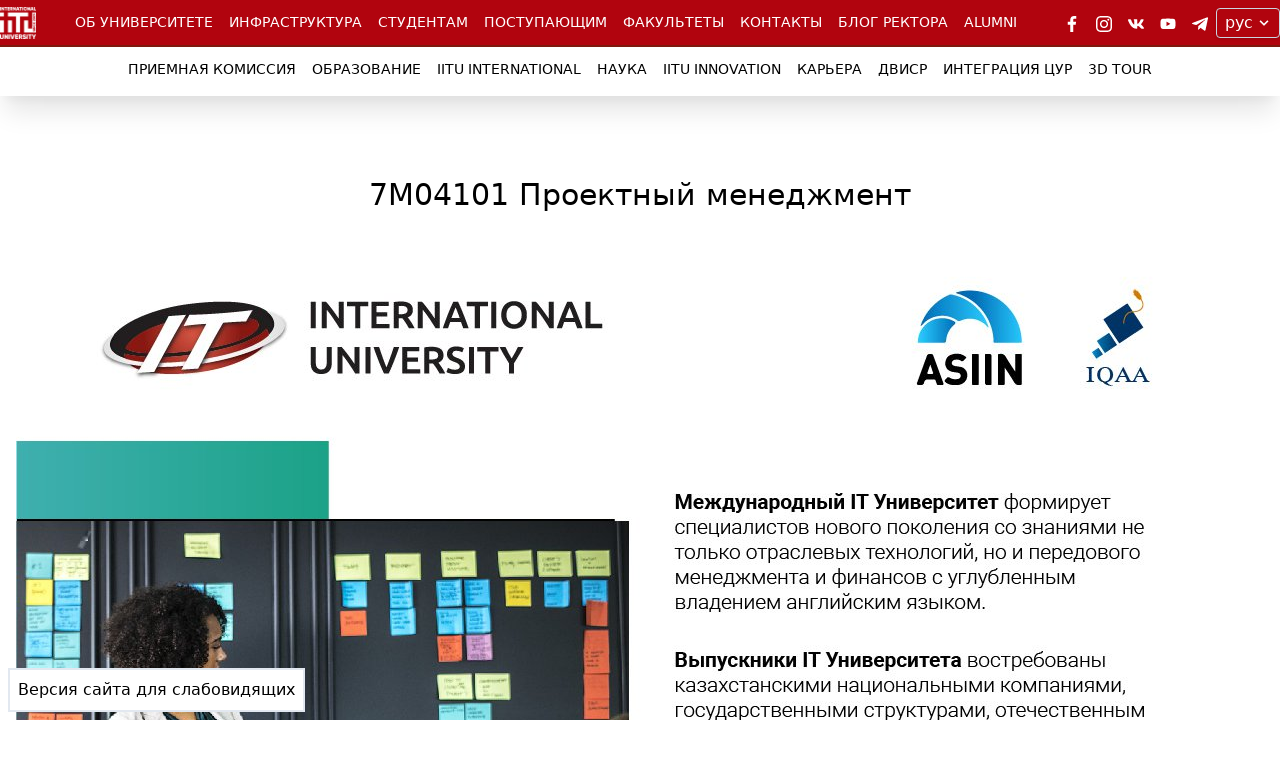

--- FILE ---
content_type: text/html; charset=utf-8
request_url: https://iitu.edu.kz/ru/articles/departments/ekonomika-i-biznes/%D0%BF%D1%80%D0%BE%D0%B5%D0%BA%D1%82%D0%BD%D1%8B%D0%B9-%D0%BC%D0%B5%D0%BD%D0%B5%D0%B4%D0%B6%D0%BC%D0%B5%D0%BD%D1%82/
body_size: 79219
content:


<!DOCTYPE html>
<html class="no-js" lang="en">
<head>
    <meta charset="utf-8"/>
    <title>
        
            7М04101 Проектный менеджмент
        
        
            
                
            
        
    </title>
    <meta property="og:url" content="https://iitu.edu.kz/">
    <meta property="og:image" content="https://iitu.edu.kz/media/images/iitu.original.jpg">
    <meta name="description"
          content="Международный университет информационных технологий — ведущее высшее учебное заведение в Центрально - Азиатском регионе в области подготовки квалифицированных, международно - признанных IT специалистов."/>
    <meta name="viewport" content="width=device-width, initial-scale=1"/>
    <link rel="shortcut icon" href="/static/images/favicon.745c44a4e1c2.ico" type="image/x-icon">
    <meta name="google-site-verification" content="mvZE21aEpo15O_eMbL1VZwBlMh7QHsvNVyXchsq9_iU"/>

    <!-- Google Tag Manager -->
    <script>(function(w,d,s,l,i){w[l]=w[l]||[];w[l].push({'gtm.start':
    new Date().getTime(),event:'gtm.js'});var f=d.getElementsByTagName(s)[0],
    j=d.createElement(s),dl=l!=='dataLayer'?'&l='+l:'';j.async=true;j.src=
    'https://www.googletagmanager.com/gtm.js?id='+i+dl;f.parentNode.insertBefore(j,f);
    })(window,document,'script','dataLayer','GTM-59ZQQ8G');</script>

    <!-- Google tag (gtag.js) -->
    <script async src="https://www.googletagmanager.com/gtag/js?id=G-QLNT79GRJW"></script>
    <script>
      window.dataLayer = window.dataLayer || [];
      function gtag(){dataLayer.push(arguments);}
      gtag('js', new Date());

      gtag('config', 'G-QLNT79GRJW');
    </script>

    <!-- Meta Pixel Code -->
    <script>
        !function (f, b, e, v, n, t, s) {
            if (f.fbq) return;
            n = f.fbq = function () {
                n.callMethod ?
                    n.callMethod.apply(n, arguments) : n.queue.push(arguments)
            };
            if (!f._fbq) f._fbq = n;
            n.push = n;
            n.loaded = !0;
            n.version = '2.0';
            n.queue = [];
            t = b.createElement(e);
            t.async = !0;
            t.src = v;
            s = b.getElementsByTagName(e)[0];
            s.parentNode.insertBefore(t, s)
        }(window, document, 'script',
            'https://connect.facebook.net/en_US/fbevents.js');
        fbq('init', '370770681659508');
        fbq('track', 'PageView');
    </script>
    <noscript><img height="1" width="1" style="display:none"
                   src="https://www.facebook.com/tr?id=370770681659508&ev=PageView&noscript=1"
    /></noscript>
    <!-- End Meta Pixel Code -->

    
    <link rel="stylesheet" type="text/css" href="/static/css/iitu.8f2c929635c7.css">
    <link rel="stylesheet" type="text/css" href="/static/bundle/tailwind.d41d8cd98f00.css">
    <script type="text/javascript" src="/static/bundle/bundle.944d2656ac08.js"></script>
    <link rel="stylesheet" href="/static/js/button-visually-impaired-javascript/dist/css/bvi.min.bfa4e18a322c.css"
          type="text/css">

    
  

<style>
    .my-table {
        width: 100%; /* Ячейки фиксированной ширины */
        border: 1px solid #333; /* Граница вокруг таблицы */
        border-spacing: 7px 5px; /* Расстояние между границ */
        margin: auto; /* Выравниваем таблицу по центру окна  */
    }

    .my-table td {
        border: 1px solid #333; /* Граница вокруг ячеек */
        padding: 5px; /* Поля в ячейках */
    }

    .my-table th {
        background: #8F1812; /* Цвет фона строки заголовка */
        color: #ffe; /* Цвет текста */
        border: 1px solid #333; /* Граница вокруг ячеек */
    }

    .my-table td a {
        --text-opacity: 1;
        color: #b1040e;
        color: rgba(177, 4, 14, var(--text-opacity));
    }

    .my-table td a:hover {
        --text-opacity: 1;
        color: #7e190e;
        color: rgba(126, 25, 14, var(--text-opacity));
        text-decoration: underline;
    }
</style>

</head>

<body class="template-homepage">
<!-- Google Tag Manager (noscript) -->
<noscript><iframe src="https://www.googletagmanager.com/ns.html?id=GTM-59ZQQ8G"
height="0" width="0" style="display:none;visibility:hidden"></iframe></noscript>
<!-- End Google Tag Manager (noscript)-->




<div class="min-h-screen flex flex-col">
    
  






<div class="z-10 shadow-xl divide-brand-red-darker divide-y-2 sticky top-0">
  <div class="bg-brand-red text-white">
    <div class="container flex m-auto items-center">
      <div class="bvi-hide" style="background-color: transparent !important;">
        <a href="/">
          <img src="/static/images/iitu_logo_new.3acbecf30c80.png" class="h-8" alt="IITU"/>
        </a>
      </div>
      <div class="bvi-show text-6xl font-bold p-4">IITU</div>
      <div class="flex-grow">
        <div
            class="flex cursor-pointer hidden lg:text-xs xl:text-sm lg:flex flex-grow justify-center whitespace-no-wrap"
            style="background-color: transparent !important;">
          
          
            
              <div class="dropdown">
                <a class="uppercase"
                   href="http://iitu.edu.kz/ru/articles/about-university/">
                  <div
                      class="transition duration-200 block outline-none hover:bg-brand-red-darker py-3 px-2 ">
                    Об университете
                  </div>
                </a>
                <div class="dropdown-content bg-brand-red shadow-2xl uppercase rounded-b bg-opacity-75 overflow-y-scroll-"
                     style="max-height: 600px">
                  <div class="grid grid-cols-2">
                    
                      <a href="http://iitu.edu.kz/ru/articles/about-university/o-muit/"
                         class="transition max-w-sm truncate duration-200 block outline-none hover:bg-brand-red-darker py-3 px-2 ">
                        О МУИТ</a>
                    
                      <a href="http://iitu.edu.kz/ru/articles/about-university/missia-i-strategia/"
                         class="transition max-w-sm truncate duration-200 block outline-none hover:bg-brand-red-darker py-3 px-2 ">
                        Миссия и Стратегия</a>
                    
                      <a href="http://iitu.edu.kz/ru/articles/about-university/akkreditazia/"
                         class="transition max-w-sm truncate duration-200 block outline-none hover:bg-brand-red-darker py-3 px-2 ">
                        АККРЕДИТАЦИЯ И РЕЙТИНГИ</a>
                    
                      <a href="http://iitu.edu.kz/ru/articles/about-university/ustav/"
                         class="transition max-w-sm truncate duration-200 block outline-none hover:bg-brand-red-darker py-3 px-2 ">
                        Устав университета</a>
                    
                      <a href="http://iitu.edu.kz/ru/articles/about-university/gosudarstvennaa-lizenzia/"
                         class="transition max-w-sm truncate duration-200 block outline-none hover:bg-brand-red-darker py-3 px-2 ">
                        ГОСУДАРСТВЕННАЯ ЛИЦЕНЗИЯ</a>
                    
                      <a href="http://iitu.edu.kz/ru/articles/about-university/sistema-menedjmenta-kacestva/"
                         class="transition max-w-sm truncate duration-200 block outline-none hover:bg-brand-red-darker py-3 px-2 ">
                        СИСТЕМА МЕНЕДЖМЕНТА КАЧЕСТВА</a>
                    
                      <a href="http://iitu.edu.kz/ru/articles/about-university/academ-policy/"
                         class="transition max-w-sm truncate duration-200 block outline-none hover:bg-brand-red-darker py-3 px-2 ">
                        Академическая политика</a>
                    
                      <a href="http://iitu.edu.kz/ru/articles/about-university/ucenyj-sovet/"
                         class="transition max-w-sm truncate duration-200 block outline-none hover:bg-brand-red-darker py-3 px-2 ">
                        УЧЕНЫЙ СОВЕТ</a>
                    
                      <a href="http://iitu.edu.kz/ru/articles/about-university/akademiceskaa-cestnost_/"
                         class="transition max-w-sm truncate duration-200 block outline-none hover:bg-brand-red-darker py-3 px-2 ">
                        АКАДЕМИЧЕСКАЯ ЧЕСТНОСТЬ</a>
                    
                      <a href="http://iitu.edu.kz/ru/articles/about-university/organizazionnaa-struktura/"
                         class="transition max-w-sm truncate duration-200 block outline-none hover:bg-brand-red-darker py-3 px-2 ">
                        ОРГАНИЗАЦИОННАЯ СТРУКТУРА</a>
                    
                      <a href="http://iitu.edu.kz/ru/articles/about-university/antikorrupzionnaa-politika-ao-muit/"
                         class="transition max-w-sm truncate duration-200 block outline-none hover:bg-brand-red-darker py-3 px-2 ">
                        АНТИКОРРУПЦИОННАЯ ПОЛИТИКА АО «МУИТ»</a>
                    
                      <a href="http://iitu.edu.kz/ru/articles/about-university/kadrovaa-politika/"
                         class="transition max-w-sm truncate duration-200 block outline-none hover:bg-brand-red-darker py-3 px-2 ">
                        КАДРОВАЯ ПОЛИТИКА</a>
                    
                      <a href="http://iitu.edu.kz/ru/articles/about-university/smi-o-muit/"
                         class="transition max-w-sm truncate duration-200 block outline-none hover:bg-brand-red-darker py-3 px-2 ">
                        СМИ О МУИТ</a>
                    
                      <a href="http://iitu.edu.kz/ru/articles/about-university/%D1%80%D0%B5%D0%BA%D0%B2%D0%B8%D0%B7%D0%B8%D1%82%D1%8B/"
                         class="transition max-w-sm truncate duration-200 block outline-none hover:bg-brand-red-darker py-3 px-2 ">
                        Реквизиты</a>
                    
                      <a href="http://iitu.edu.kz/ru/articles/about-university/%D0%BF%D0%B0%D1%80%D1%82%D0%BD%D0%B5%D1%80%D1%8B/"
                         class="transition max-w-sm truncate duration-200 block outline-none hover:bg-brand-red-darker py-3 px-2 ">
                        Партнеры</a>
                    
                      <a href="http://iitu.edu.kz/ru/articles/about-university/otvhety-rektora/"
                         class="transition max-w-sm truncate duration-200 block outline-none hover:bg-brand-red-darker py-3 px-2 ">
                        ОТЧЕТЫ РЕКТОРА</a>
                    
                      <a href="http://iitu.edu.kz/ru/articles/about-university/reglament-obespechenie-sanitarno-epidem-rejima-v-ao-m-u-i-t/"
                         class="transition max-w-sm truncate duration-200 block outline-none hover:bg-brand-red-darker py-3 px-2 ">
                        ПРАВИЛА ОБЕСПЕЧЕНИЯ САНИТАРНО-ЭПИДЕМИОЛОГИЧЕСКОГО РЕЖИМА В АО &quot;МЕЖДУНАРОДНЫЙ УНИВЕРСИТЕТ ИНФОРМАЦИОННЫХ ТЕХНОЛОГИЙ&quot;</a>
                    
                      <a href="http://iitu.edu.kz/ru/articles/about-university/corporate-events/"
                         class="transition max-w-sm truncate duration-200 block outline-none hover:bg-brand-red-darker py-3 px-2 ">
                        Корпоративные события</a>
                    
                      <a href="http://iitu.edu.kz/ru/articles/about-university/financial-reports/"
                         class="transition max-w-sm truncate duration-200 block outline-none hover:bg-brand-red-darker py-3 px-2 ">
                        Финансовые отчеты</a>
                    
                      <a href="http://iitu.edu.kz/ru/articles/about-university/the-board/"
                         class="transition max-w-sm truncate duration-200 block outline-none hover:bg-brand-red-darker py-3 px-2 ">
                        Правление</a>
                    
                      <a href="http://iitu.edu.kz/ru/articles/about-university/%D0%BB%D0%BE%D0%B3%D0%BE%D1%82%D0%B8%D0%BF/"
                         class="transition max-w-sm truncate duration-200 block outline-none hover:bg-brand-red-darker py-3 px-2 ">
                        ЛОГОТИП</a>
                    
                      <a href="http://iitu.edu.kz/ru/articles/about-university/vacantpositions/"
                         class="transition max-w-sm truncate duration-200 block outline-none hover:bg-brand-red-darker py-3 px-2 ">
                        Вакансии</a>
                    
                  </div>
                </div>
              </div>
            
          
            
              <div class="dropdown">
                <a class="uppercase"
                   href="http://iitu.edu.kz/ru/articles/infrastructure/">
                  <div
                      class="transition duration-200 block outline-none hover:bg-brand-red-darker py-3 px-2 ">
                    ИНФРАСТРУКТУРА
                  </div>
                </a>
                <div class="dropdown-content bg-brand-red shadow-2xl uppercase rounded-b bg-opacity-75 overflow-y-scroll-"
                     style="max-height: 600px">
                  <div class="grid grid-cols-2">
                    
                      <a href="http://iitu.edu.kz/ru/articles/infrastructure/sportzal/"
                         class="transition max-w-sm truncate duration-200 block outline-none hover:bg-brand-red-darker py-3 px-2 ">
                        Спортзал</a>
                    
                      <a href="http://iitu.edu.kz/ru/articles/infrastructure/holl/"
                         class="transition max-w-sm truncate duration-200 block outline-none hover:bg-brand-red-darker py-3 px-2 ">
                        COWORKING CENTER</a>
                    
                      <a href="http://iitu.edu.kz/ru/articles/infrastructure/health-post/"
                         class="transition max-w-sm truncate duration-200 block outline-none hover:bg-brand-red-darker py-3 px-2 ">
                        МЕДПУНКТ</a>
                    
                      <a href="http://iitu.edu.kz/ru/articles/infrastructure/bookcafe/"
                         class="transition max-w-sm truncate duration-200 block outline-none hover:bg-brand-red-darker py-3 px-2 ">
                        КОФЕЙНЯ</a>
                    
                      <a href="http://iitu.edu.kz/ru/articles/infrastructure/dining-hall/"
                         class="transition max-w-sm truncate duration-200 block outline-none hover:bg-brand-red-darker py-3 px-2 ">
                        Столовая</a>
                    
                      <a href="http://iitu.edu.kz/ru/articles/infrastructure/bookcafe1/"
                         class="transition max-w-sm truncate duration-200 block outline-none hover:bg-brand-red-darker py-3 px-2 ">
                        BOOKCAFE</a>
                    
                      <a href="http://iitu.edu.kz/ru/articles/infrastructure/biblioteka/"
                         class="transition max-w-sm truncate duration-200 block outline-none hover:bg-brand-red-darker py-3 px-2 ">
                        БИБЛИОТЕКА</a>
                    
                  </div>
                </div>
              </div>
            
          
            
              <div class="dropdown">
                <a class="uppercase"
                   href="http://iitu.edu.kz/ru/articles/for-students/">
                  <div
                      class="transition duration-200 block outline-none hover:bg-brand-red-darker py-3 px-2 ">
                    СТУДЕНТАМ
                  </div>
                </a>
                <div class="dropdown-content bg-brand-red shadow-2xl uppercase rounded-b bg-opacity-75 overflow-y-scroll-"
                     style="max-height: 600px">
                  <div class="grid grid-cols-2">
                    
                      <a href="http://iitu.edu.kz/ru/articles/for-students/pravila-prisujdenia-obrazovatel_nyh-grantov/"
                         class="transition max-w-sm truncate duration-200 block outline-none hover:bg-brand-red-darker py-3 px-2 ">
                        ПРАВИЛА ПРИСУЖДЕНИЯ ОБРАЗОВАТЕЛЬНЫХ ГРАНТОВ</a>
                    
                      <a href="http://iitu.edu.kz/ru/articles/for-students/akademiceskij-kalendar_/"
                         class="transition max-w-sm truncate duration-200 block outline-none hover:bg-brand-red-darker py-3 px-2 ">
                        АКАДЕМИЧЕСКИЙ КАЛЕНДАРЬ</a>
                    
                      <a href="http://iitu.edu.kz/ru/articles/for-students/po-voprosam-oplaty-obucenia-studentov/"
                         class="transition max-w-sm truncate duration-200 block outline-none hover:bg-brand-red-darker py-3 px-2 ">
                        ПО ВОПРОСАМ ОПЛАТЫ ОБУЧЕНИЯ СТУДЕНТОВ</a>
                    
                      <a href="http://iitu.edu.kz/ru/articles/for-students/%D1%8F%D1%89%D0%B8%D0%BA-%D0%B4%D0%BE%D0%B2%D0%B5%D1%80%D0%B8%D1%8F/"
                         class="transition max-w-sm truncate duration-200 block outline-none hover:bg-brand-red-darker py-3 px-2 ">
                        Ящик Доверия</a>
                    
                      <a href="http://iitu.edu.kz/ru/articles/for-students/hostel-for-students/"
                         class="transition max-w-sm truncate duration-200 block outline-none hover:bg-brand-red-darker py-3 px-2 ">
                        Информация по общежитиям</a>
                    
                      <a href="http://iitu.edu.kz/ru/articles/for-students/studencheskaia-zhizn/"
                         class="transition max-w-sm truncate duration-200 block outline-none hover:bg-brand-red-darker py-3 px-2 ">
                        СТУДЕНЧЕСКАЯ ЖИЗНЬ</a>
                    
                      <a href="http://iitu.edu.kz/ru/articles/for-students/zayavlenya-dogovora/"
                         class="transition max-w-sm truncate duration-200 block outline-none hover:bg-brand-red-darker py-3 px-2 ">
                        ЗАЯВЛЕНИЯ, ДОГОВОРА</a>
                    
                      <a href="http://iitu.edu.kz/ru/articles/for-students/%D1%87%D1%82%D0%BE-%D0%B4%D0%B5%D0%BB%D0%B0%D1%82%D1%8C-%D0%BF%D1%80%D0%B8-%D1%87%D1%81/"
                         class="transition max-w-sm truncate duration-200 block outline-none hover:bg-brand-red-darker py-3 px-2 ">
                        Что делать при ЧС?</a>
                    
                      <a href="http://iitu.edu.kz/ru/articles/for-students/education-of-persons-with-disabilities-and-special-needs/"
                         class="transition max-w-sm truncate duration-200 block outline-none hover:bg-brand-red-darker py-3 px-2 ">
                        Обучение лиц с ограниченными возможностями и особыми потребностями</a>
                    
                      <a href="http://iitu.edu.kz/ru/articles/for-students/voennaa-kafedra/"
                         class="transition max-w-sm truncate duration-200 block outline-none hover:bg-brand-red-darker py-3 px-2 ">
                        Военная кафедра</a>
                    
                      <a href="http://iitu.edu.kz/ru/articles/for-students/student-guide/"
                         class="transition max-w-sm truncate duration-200 block outline-none hover:bg-brand-red-darker py-3 px-2 ">
                        Путеводитель студента</a>
                    
                      <a href="http://iitu.edu.kz/ru/articles/for-students/%D0%BF%D1%81%D0%B8%D1%85%D0%BE%D0%BB%D0%BE%D0%B3%D0%B8%D1%87%D0%B5%D1%81%D0%BA%D0%B0%D1%8F-%D1%81%D0%BB%D1%83%D0%B6%D0%B1%D0%B0-%D0%BC%D1%83%D0%B8%D1%82/"
                         class="transition max-w-sm truncate duration-200 block outline-none hover:bg-brand-red-darker py-3 px-2 ">
                        ПСИХОЛОГИЧЕСКАЯ СЛУЖБА МУИТ</a>
                    
                      <a href="http://iitu.edu.kz/ru/articles/for-students/%D1%80%D1%83%D0%BA%D0%BE%D0%B2%D0%BE%D0%B4%D1%81%D1%82%D0%B2%D0%BE-%D0%BF%D0%BE-%D1%80%D0%B5%D0%B3%D0%B8%D1%81%D1%82%D1%80%D0%B0%D1%86%D0%B8%D0%B8-coursera/"
                         class="transition max-w-sm truncate duration-200 block outline-none hover:bg-brand-red-darker py-3 px-2 ">
                        Руководство по регистрации Coursera</a>
                    
                  </div>
                </div>
              </div>
            
          
            
              <div class="dropdown">
                <a class="uppercase"
                   href="http://iitu.edu.kz/ru/articles/ent-2020/">
                  <div
                      class="transition duration-200 block outline-none hover:bg-brand-red-darker py-3 px-2 ">
                    Поступающим
                  </div>
                </a>
                <div class="dropdown-content bg-brand-red shadow-2xl uppercase rounded-b bg-opacity-75 overflow-y-scroll-"
                     style="max-height: 600px">
                  <div class="grid grid-cols-2">
                    
                      <a href="http://iitu.edu.kz/ru/articles/ent-2020/2022-bakalavriat/"
                         class="transition max-w-sm truncate duration-200 block outline-none hover:bg-brand-red-darker py-3 px-2 ">
                        БАКАЛАВРИАТ</a>
                    
                      <a href="http://iitu.edu.kz/ru/articles/ent-2020/2024-masters/"
                         class="transition max-w-sm truncate duration-200 block outline-none hover:bg-brand-red-darker py-3 px-2 ">
                        МАГИСТРАТУРА</a>
                    
                      <a href="http://iitu.edu.kz/ru/articles/ent-2020/2024-doctor/"
                         class="transition max-w-sm truncate duration-200 block outline-none hover:bg-brand-red-darker py-3 px-2 ">
                        ДОКТОРАНТУРА</a>
                    
                      <a href="http://iitu.edu.kz/ru/articles/ent-2020/masters-degree-in-business-administration/"
                         class="transition max-w-sm truncate duration-200 block outline-none hover:bg-brand-red-darker py-3 px-2 ">
                        MBA</a>
                    
                  </div>
                </div>
              </div>
            
          
            
              <div class="dropdown">
                <a class="uppercase"
                   href="http://iitu.edu.kz/ru/articles/faculties/">
                  <div
                      class="transition duration-200 block outline-none hover:bg-brand-red-darker py-3 px-2 ">
                    Факультеты
                  </div>
                </a>
                <div class="dropdown-content bg-brand-red shadow-2xl uppercase rounded-b bg-opacity-75 overflow-y-scroll-"
                     style="max-height: 600px">
                  <div class="grid grid-cols-2">
                    
                      <a href="http://iitu.edu.kz/ru/articles/faculties/fctc/"
                         class="transition max-w-sm truncate duration-200 block outline-none hover:bg-brand-red-darker py-3 px-2 ">
                        ФАКУЛЬТЕТ КОМПЬЮТЕРНЫЕ ТЕХНОЛОГИИ И КИБЕРБЕЗОПАСНОСТЬ</a>
                    
                      <a href="http://iitu.edu.kz/ru/articles/faculties/fct/"
                         class="transition max-w-sm truncate duration-200 block outline-none hover:bg-brand-red-darker py-3 px-2 ">
                        ФАКУЛЬТЕТ &quot;БИЗНЕС, МЕДИА И УПРАВЛЕНИЕ&quot;</a>
                    
                  </div>
                </div>
              </div>
            
          
            
              <a class="uppercase"
                 href="http://iitu.edu.kz/ru/articles/contacts/">
                <div
                    class=" transition duration-200 block outline-none hover:bg-brand-red-darker py-3 px-2 ">
                  Контакты
                </div>
              </a>
            
          
            
              <a class="uppercase"
                 href="http://iitu.edu.kz/ru/articles/blogrectora/">
                <div
                    class=" transition duration-200 block outline-none hover:bg-brand-red-darker py-3 px-2 ">
                  БЛОГ РЕКТОРА
                </div>
              </a>
            
          
            
              <div class="dropdown">
                <a class="uppercase"
                   href="http://iitu.edu.kz/ru/articles/endow/">
                  <div
                      class="transition duration-200 block outline-none hover:bg-brand-red-darker py-3 px-2 ">
                    ALUMNI
                  </div>
                </a>
                <div class="dropdown-content bg-brand-red shadow-2xl uppercase rounded-b bg-opacity-75 overflow-y-scroll-"
                     style="max-height: 600px">
                  <div class="grid grid-cols-2">
                    
                      <a href="http://iitu.edu.kz/ru/articles/endow/%D0%B0%D1%81%D1%81%D0%BE%D1%86%D0%B8%D0%B0%D1%86%D0%B8%D1%8F-%D0%B2%D1%8B%D0%BF%D1%83%D1%81%D0%BA%D0%BD%D0%B8%D0%BA%D0%BE%D0%B2/"
                         class="transition max-w-sm truncate duration-200 block outline-none hover:bg-brand-red-darker py-3 px-2 ">
                        АССОЦИАЦИЯ ВЫПУСКНИКОВ</a>
                    
                      <a href="http://iitu.edu.kz/ru/articles/endow/%D1%81%D0%BE%D0%B2%D0%B5%D1%82-%D0%B0%D1%81%D1%81%D0%BE%D1%86%D0%B8%D0%B0%D1%86%D0%B8%D0%B8-%D0%B2%D1%8B%D0%BF%D1%83%D1%81%D0%BA%D0%BD%D0%B8%D0%BA%D0%BE%D0%B2/"
                         class="transition max-w-sm truncate duration-200 block outline-none hover:bg-brand-red-darker py-3 px-2 ">
                        СОВЕТ АССОЦИАЦИИ</a>
                    
                      <a href="http://iitu.edu.kz/ru/articles/endow/%D0%BD%D0%BE%D0%B2%D0%BE%D1%81%D1%82%D0%B8/"
                         class="transition max-w-sm truncate duration-200 block outline-none hover:bg-brand-red-darker py-3 px-2 ">
                        НОВОСТИ</a>
                    
                      <a href="http://iitu.edu.kz/ru/articles/endow/%D1%84%D0%BE%D0%BD%D0%B4-endowment/"
                         class="transition max-w-sm truncate duration-200 block outline-none hover:bg-brand-red-darker py-3 px-2 ">
                        ENDOWMENT</a>
                    
                      <a href="http://iitu.edu.kz/ru/articles/endow/%D0%BD%D0%B0%D1%88%D0%B0-%D1%8D%D0%BB%D0%B8%D1%82%D0%B0/"
                         class="transition max-w-sm truncate duration-200 block outline-none hover:bg-brand-red-darker py-3 px-2 ">
                        НАША ЭЛИТА</a>
                    
                  </div>
                </div>
              </div>
            
          
        </div>
      </div>
      <div class="flex justify-end items-center">
        <div class="hidden sm:flex">
          <a class="bvi-hide mx-2 py-1 transition duration-200 hover:border-white border-transparent border-t-2"
             target="_blank" rel="noopener noreferrer"
             href="https://www.facebook.com/InternationalITUniversity/">
            <img src="/static/icons/socials/facebook-white.d9517a3d23b1.svg" class="h-4">
          </a>
          <a class="bvi-hide mx-2 py-1 transition duration-200 hover:border-white border-transparent border-t-2"
             target="_blank" rel="noopener noreferrer"
             href="https://www.instagram.com/iitu_kz/">
            <img src="/static/icons/socials/instagram-white.f9250684cc97.svg" class="h-4">
          </a>
          <a class="bvi-hide mx-2 py-1 transition duration-200 hover:border-white border-transparent border-t-2"
             target="_blank" rel="noopener noreferrer"
             href="https://vk.com/iitu_edu_kz">
            <img src="/static/icons/socials/vk-white.1d8ed7da2af4.svg" class="h-4">
          </a>
          <a class="bvi-hide mx-2 py-1 transition duration-200 hover:border-white border-transparent border-t-2"
             target="_blank" rel="noopener noreferrer"
             href="https://www.youtube.com/@IITULive">
            <img src="/static/icons/socials/youtube-white.ba44761ce9f6.svg" class="h-4">
          </a>
          <a class="bvi-hide mx-2 py-1 transition duration-200 hover:border-white border-transparent border-t-2"
             target="_blank" rel="noopener noreferrer"
             href="https://t.me/iitu_channel">
            <img src="/static/icons/socials/telegram-white.a770867a2403.svg" class="h-4">
          </a>
        </div>
        
        <div class="flex items-center h-full">
          <div class="relative inline-block">
            <select id="language-select"
                    class="block bg-brand-red appearance-none w-full bg-transparent border border-gray-400 hover:border-gray-500 px-2 py-1 pr-6 rounded shadow leading-tight focus:outline-none focus:shadow-outline">
              <option selected value="http://iitu.edu.kz/ru/articles/departments/ekonomika-i-biznes/%D0%BF%D1%80%D0%BE%D0%B5%D0%BA%D1%82%D0%BD%D1%8B%D0%B9-%D0%BC%D0%B5%D0%BD%D0%B5%D0%B4%D0%B6%D0%BC%D0%B5%D0%BD%D1%82/">рус</option>
              
                <option value="http://iitu.edu.kz/en/articles/kafedry-en/ekonomika-i-biznes-en/%D0%BF%D1%80%D0%BE%D0%B5%D0%BA%D1%82%D0%BD%D1%8B%D0%B9-%D0%BC%D0%B5%D0%BD%D0%B5%D0%B4%D0%B6%D0%BC%D0%B5%D0%BD%D1%82-en/">eng</option>
              
                <option value="http://iitu.edu.kz/kk/articles/kafedry-kk/ekonomika-i-biznes-kk/%D0%BF%D1%80%D0%BE%D0%B5%D0%BA%D1%82%D0%BD%D1%8B%D0%B9-%D0%BC%D0%B5%D0%BD%D0%B5%D0%B4%D0%B6%D0%BC%D0%B5%D0%BD%D1%82-kk/">қаз</option>
              
            </select>
            <div style="background-color: transparent !important;"
                 class="pointer-events-none absolute inset-y-0 right-0 flex items-center px-2 text-white">
              <svg class="fill-current h-4 w-4" xmlns="http://www.w3.org/2000/svg" viewBox="0 0 20 20">
                <path d="M9.293 12.95l.707.707L15.657 8l-1.414-1.414L10 10.828 5.757 6.586 4.343 8z"></path>
              </svg>
            </div>
          </div>
        </div>
        <div class="lg:hidden">
          <div id="menu-open" class="p-2 cursor-pointer transition duration-200 hover:bg-brand-red-darker">
            <img src="/static/icons/bars-white.d9da5aa7baf8.svg" width="32" alt="open menu">
          </div>
          <div id="menu-close" class="p-2 cursor-pointer transition duration-200 hover:bg-brand-red-darker"
               style="display: none">
            <img src="/static/icons/signs-white.692d5ec6a2ba.svg" width="32" alt="close menu">
          </div>
        </div>
      </div>
    </div>
  </div>
    
  <div class="bg-white hidden lg:block">
    <div class="flex cursor-pointer justify-center text-black lg:text-xs xl:text-sm">
      
      
        <a href="http://iitu.edu.kz/ru/articles/ac/" class="uppercase">
          <div
              class="transition duration-200 block outline-none hover:border-brand-red border-b-4 border-white py-3 px-2 ">
            Приемная Комиссия
          </div>
        </a>
      
        <a href="http://iitu.edu.kz/ru/articles/obrazovanie/" class="uppercase">
          <div
              class="transition duration-200 block outline-none hover:border-brand-red border-b-4 border-white py-3 px-2 ">
            ОБРАЗОВАНИЕ
          </div>
        </a>
      
        <a href="http://iitu.edu.kz/ru/articles/sotrudnicestvo/" class="uppercase">
          <div
              class="transition duration-200 block outline-none hover:border-brand-red border-b-4 border-white py-3 px-2 ">
            IITU INTERNATIONAL
          </div>
        </a>
      
        <a href="http://iitu.edu.kz/ru/articles/article2/" class="uppercase">
          <div
              class="transition duration-200 block outline-none hover:border-brand-red border-b-4 border-white py-3 px-2 ">
            НАУКА
          </div>
        </a>
      
        <a href="http://iitu.edu.kz/ru/articles/iitu-innovation-redirect/" class="uppercase">
          <div
              class="transition duration-200 block outline-none hover:border-brand-red border-b-4 border-white py-3 px-2 ">
            IITU INNOVATION
          </div>
        </a>
      
        <a href="http://iitu.edu.kz/ru/articles/career/" class="uppercase">
          <div
              class="transition duration-200 block outline-none hover:border-brand-red border-b-4 border-white py-3 px-2 ">
            КАРЬЕРА
          </div>
        </a>
      
        <a href="http://iitu.edu.kz/ru/articles/department-of-educational-work-and-social-affairs/" class="uppercase">
          <div
              class="transition duration-200 block outline-none hover:border-brand-red border-b-4 border-white py-3 px-2 ">
            ДВиСР
          </div>
        </a>
      
        <a href="http://iitu.edu.kz/ru/articles/%D0%B8%D0%BD%D1%82%D0%B5%D0%B3%D1%80%D0%B0%D1%86%D0%B8%D1%8F-%D1%86%D1%83%D1%80/" class="uppercase">
          <div
              class="transition duration-200 block outline-none hover:border-brand-red border-b-4 border-white py-3 px-2 ">
            Интеграция ЦУР
          </div>
        </a>
      
      <a target="_blank" href="https://iitu.edu.kz/_static/3d-tour-iitu/"
      class="uppercase">
        <div
            class="transition duration-200 block outline-none hover:border-brand-red border-b-4 border-white py-3 px-2 ">
          3D Tour
        </div>
      </a>
    </div>
  </div>
    
</div>

<div id="responsive-menu"
     class=" fixed top-0 bg-brand-red text-white flex overflow-y-scroll max-h-full w-screen lg:hidden"
     style="display: none;z-index: 9">
  <div class="flex-col flex divide-brand-red-darker divide-y-2 w-full overflow-scroll text-sm">
    <div class="py-3 px-2">
      |
    </div>
    <div class="flex sm:hidden py-1 px-2 justify-center">
      <div class="text-lg flex-grow">
        
      </div>
      <a class="mx-2 py-1 transition duration-200 hover:border-white border-transparent border-t-2"
         target="_blank" rel="noopener noreferrer"
         href="https://www.facebook.com/InternationalITUniversity/">
        <img src="/static/icons/socials/facebook-white.d9517a3d23b1.svg" class="h-5">
      </a>
      <a class="mx-2 py-1 transition duration-200 hover:border-white border-transparent border-t-2"
         target="_blank" rel="noopener noreferrer"
         href="https://instagram.com/iitu_kz">
        <img src="/static/icons/socials/instagram-white.f9250684cc97.svg" class="h-5">
      </a>
      <a class="mx-2 py-1 transition duration-200 hover:border-white border-transparent border-t-2"
         target="_blank" rel="noopener noreferrer"
         href="https://vk.com/iitu_edu_kz">
        <img src="/static/icons/socials/vk-white.1d8ed7da2af4.svg" class="h-5">
      </a>
      <a class="mx-2 py-1 transition duration-200 hover:border-white border-transparent border-t-2"
         target="_blank" rel="noopener noreferrer"
         href="https://www.youtube.com/@IITULive">
        <img src="/static/icons/socials/youtube-white.ba44761ce9f6.svg" class="h-5">
      </a>
      <a class="mx-2 py-1 transition duration-200 hover:border-white border-transparent border-t-2"
         target="_blank" rel="noopener noreferrer"
         href="https://t.me/iitu_channel">
        <img src="/static/icons/socials/telegram-white.a770867a2403.svg" class="h-5">
      </a>
    </div>
    <div class="flex-col flex">
      
      
        <a class="uppercase transition duration-200 flex outline-none hover:bg-brand-red-darker py-3 px-2 "
           href="http://iitu.edu.kz/ru/articles/about-university/">
          <div class="container m-auto">
            Об университете
          </div>
        </a>
        
          
            <a class="uppercase transition duration-200 flex outline-none hover:bg-brand-red-darker  "
               href="http://iitu.edu.kz/ru/articles/about-university/o-muit/">
              <div class="border-l-2 border-brand-red-darker container m-auto flex py-3 px-2">
                <div class="ml-6">
                  О МУИТ
                </div>
              </div>
            </a>
          
            <a class="uppercase transition duration-200 flex outline-none hover:bg-brand-red-darker  "
               href="http://iitu.edu.kz/ru/articles/about-university/missia-i-strategia/">
              <div class="border-l-2 border-brand-red-darker container m-auto flex py-3 px-2">
                <div class="ml-6">
                  Миссия и Стратегия
                </div>
              </div>
            </a>
          
            <a class="uppercase transition duration-200 flex outline-none hover:bg-brand-red-darker  "
               href="http://iitu.edu.kz/ru/articles/about-university/akkreditazia/">
              <div class="border-l-2 border-brand-red-darker container m-auto flex py-3 px-2">
                <div class="ml-6">
                  АККРЕДИТАЦИЯ И РЕЙТИНГИ
                </div>
              </div>
            </a>
          
            <a class="uppercase transition duration-200 flex outline-none hover:bg-brand-red-darker  "
               href="http://iitu.edu.kz/ru/articles/about-university/ustav/">
              <div class="border-l-2 border-brand-red-darker container m-auto flex py-3 px-2">
                <div class="ml-6">
                  Устав университета
                </div>
              </div>
            </a>
          
            <a class="uppercase transition duration-200 flex outline-none hover:bg-brand-red-darker  "
               href="http://iitu.edu.kz/ru/articles/about-university/gosudarstvennaa-lizenzia/">
              <div class="border-l-2 border-brand-red-darker container m-auto flex py-3 px-2">
                <div class="ml-6">
                  ГОСУДАРСТВЕННАЯ ЛИЦЕНЗИЯ
                </div>
              </div>
            </a>
          
            <a class="uppercase transition duration-200 flex outline-none hover:bg-brand-red-darker  "
               href="http://iitu.edu.kz/ru/articles/about-university/sistema-menedjmenta-kacestva/">
              <div class="border-l-2 border-brand-red-darker container m-auto flex py-3 px-2">
                <div class="ml-6">
                  СИСТЕМА МЕНЕДЖМЕНТА КАЧЕСТВА
                </div>
              </div>
            </a>
          
            <a class="uppercase transition duration-200 flex outline-none hover:bg-brand-red-darker  "
               href="http://iitu.edu.kz/ru/articles/about-university/academ-policy/">
              <div class="border-l-2 border-brand-red-darker container m-auto flex py-3 px-2">
                <div class="ml-6">
                  Академическая политика
                </div>
              </div>
            </a>
          
            <a class="uppercase transition duration-200 flex outline-none hover:bg-brand-red-darker  "
               href="http://iitu.edu.kz/ru/articles/about-university/ucenyj-sovet/">
              <div class="border-l-2 border-brand-red-darker container m-auto flex py-3 px-2">
                <div class="ml-6">
                  УЧЕНЫЙ СОВЕТ
                </div>
              </div>
            </a>
          
            <a class="uppercase transition duration-200 flex outline-none hover:bg-brand-red-darker  "
               href="http://iitu.edu.kz/ru/articles/about-university/akademiceskaa-cestnost_/">
              <div class="border-l-2 border-brand-red-darker container m-auto flex py-3 px-2">
                <div class="ml-6">
                  АКАДЕМИЧЕСКАЯ ЧЕСТНОСТЬ
                </div>
              </div>
            </a>
          
            <a class="uppercase transition duration-200 flex outline-none hover:bg-brand-red-darker  "
               href="http://iitu.edu.kz/ru/articles/about-university/organizazionnaa-struktura/">
              <div class="border-l-2 border-brand-red-darker container m-auto flex py-3 px-2">
                <div class="ml-6">
                  ОРГАНИЗАЦИОННАЯ СТРУКТУРА
                </div>
              </div>
            </a>
          
            <a class="uppercase transition duration-200 flex outline-none hover:bg-brand-red-darker  "
               href="http://iitu.edu.kz/ru/articles/about-university/antikorrupzionnaa-politika-ao-muit/">
              <div class="border-l-2 border-brand-red-darker container m-auto flex py-3 px-2">
                <div class="ml-6">
                  АНТИКОРРУПЦИОННАЯ ПОЛИТИКА АО «МУИТ»
                </div>
              </div>
            </a>
          
            <a class="uppercase transition duration-200 flex outline-none hover:bg-brand-red-darker  "
               href="http://iitu.edu.kz/ru/articles/about-university/kadrovaa-politika/">
              <div class="border-l-2 border-brand-red-darker container m-auto flex py-3 px-2">
                <div class="ml-6">
                  КАДРОВАЯ ПОЛИТИКА
                </div>
              </div>
            </a>
          
            <a class="uppercase transition duration-200 flex outline-none hover:bg-brand-red-darker  "
               href="http://iitu.edu.kz/ru/articles/about-university/smi-o-muit/">
              <div class="border-l-2 border-brand-red-darker container m-auto flex py-3 px-2">
                <div class="ml-6">
                  СМИ О МУИТ
                </div>
              </div>
            </a>
          
            <a class="uppercase transition duration-200 flex outline-none hover:bg-brand-red-darker  "
               href="http://iitu.edu.kz/ru/articles/about-university/%D1%80%D0%B5%D0%BA%D0%B2%D0%B8%D0%B7%D0%B8%D1%82%D1%8B/">
              <div class="border-l-2 border-brand-red-darker container m-auto flex py-3 px-2">
                <div class="ml-6">
                  Реквизиты
                </div>
              </div>
            </a>
          
            <a class="uppercase transition duration-200 flex outline-none hover:bg-brand-red-darker  "
               href="http://iitu.edu.kz/ru/articles/about-university/%D0%BF%D0%B0%D1%80%D1%82%D0%BD%D0%B5%D1%80%D1%8B/">
              <div class="border-l-2 border-brand-red-darker container m-auto flex py-3 px-2">
                <div class="ml-6">
                  Партнеры
                </div>
              </div>
            </a>
          
            <a class="uppercase transition duration-200 flex outline-none hover:bg-brand-red-darker  "
               href="http://iitu.edu.kz/ru/articles/about-university/otvhety-rektora/">
              <div class="border-l-2 border-brand-red-darker container m-auto flex py-3 px-2">
                <div class="ml-6">
                  ОТЧЕТЫ РЕКТОРА
                </div>
              </div>
            </a>
          
            <a class="uppercase transition duration-200 flex outline-none hover:bg-brand-red-darker  "
               href="http://iitu.edu.kz/ru/articles/about-university/reglament-obespechenie-sanitarno-epidem-rejima-v-ao-m-u-i-t/">
              <div class="border-l-2 border-brand-red-darker container m-auto flex py-3 px-2">
                <div class="ml-6">
                  ПРАВИЛА ОБЕСПЕЧЕНИЯ САНИТАРНО-ЭПИДЕМИОЛОГИЧЕСКОГО РЕЖИМА В АО &quot;МЕЖДУНАРОДНЫЙ УНИВЕРСИТЕТ ИНФОРМАЦИОННЫХ ТЕХНОЛОГИЙ&quot;
                </div>
              </div>
            </a>
          
            <a class="uppercase transition duration-200 flex outline-none hover:bg-brand-red-darker  "
               href="http://iitu.edu.kz/ru/articles/about-university/corporate-events/">
              <div class="border-l-2 border-brand-red-darker container m-auto flex py-3 px-2">
                <div class="ml-6">
                  Корпоративные события
                </div>
              </div>
            </a>
          
            <a class="uppercase transition duration-200 flex outline-none hover:bg-brand-red-darker  "
               href="http://iitu.edu.kz/ru/articles/about-university/financial-reports/">
              <div class="border-l-2 border-brand-red-darker container m-auto flex py-3 px-2">
                <div class="ml-6">
                  Финансовые отчеты
                </div>
              </div>
            </a>
          
            <a class="uppercase transition duration-200 flex outline-none hover:bg-brand-red-darker  "
               href="http://iitu.edu.kz/ru/articles/about-university/the-board/">
              <div class="border-l-2 border-brand-red-darker container m-auto flex py-3 px-2">
                <div class="ml-6">
                  Правление
                </div>
              </div>
            </a>
          
            <a class="uppercase transition duration-200 flex outline-none hover:bg-brand-red-darker  "
               href="http://iitu.edu.kz/ru/articles/about-university/%D0%BB%D0%BE%D0%B3%D0%BE%D1%82%D0%B8%D0%BF/">
              <div class="border-l-2 border-brand-red-darker container m-auto flex py-3 px-2">
                <div class="ml-6">
                  ЛОГОТИП
                </div>
              </div>
            </a>
          
            <a class="uppercase transition duration-200 flex outline-none hover:bg-brand-red-darker  "
               href="http://iitu.edu.kz/ru/articles/about-university/vacantpositions/">
              <div class="border-l-2 border-brand-red-darker container m-auto flex py-3 px-2">
                <div class="ml-6">
                  Вакансии
                </div>
              </div>
            </a>
          
        
      
        <a class="uppercase transition duration-200 flex outline-none hover:bg-brand-red-darker py-3 px-2 "
           href="http://iitu.edu.kz/ru/articles/infrastructure/">
          <div class="container m-auto">
            ИНФРАСТРУКТУРА
          </div>
        </a>
        
          
            <a class="uppercase transition duration-200 flex outline-none hover:bg-brand-red-darker  "
               href="http://iitu.edu.kz/ru/articles/infrastructure/sportzal/">
              <div class="border-l-2 border-brand-red-darker container m-auto flex py-3 px-2">
                <div class="ml-6">
                  Спортзал
                </div>
              </div>
            </a>
          
            <a class="uppercase transition duration-200 flex outline-none hover:bg-brand-red-darker  "
               href="http://iitu.edu.kz/ru/articles/infrastructure/holl/">
              <div class="border-l-2 border-brand-red-darker container m-auto flex py-3 px-2">
                <div class="ml-6">
                  COWORKING CENTER
                </div>
              </div>
            </a>
          
            <a class="uppercase transition duration-200 flex outline-none hover:bg-brand-red-darker  "
               href="http://iitu.edu.kz/ru/articles/infrastructure/health-post/">
              <div class="border-l-2 border-brand-red-darker container m-auto flex py-3 px-2">
                <div class="ml-6">
                  МЕДПУНКТ
                </div>
              </div>
            </a>
          
            <a class="uppercase transition duration-200 flex outline-none hover:bg-brand-red-darker  "
               href="http://iitu.edu.kz/ru/articles/infrastructure/bookcafe/">
              <div class="border-l-2 border-brand-red-darker container m-auto flex py-3 px-2">
                <div class="ml-6">
                  КОФЕЙНЯ
                </div>
              </div>
            </a>
          
            <a class="uppercase transition duration-200 flex outline-none hover:bg-brand-red-darker  "
               href="http://iitu.edu.kz/ru/articles/infrastructure/dining-hall/">
              <div class="border-l-2 border-brand-red-darker container m-auto flex py-3 px-2">
                <div class="ml-6">
                  Столовая
                </div>
              </div>
            </a>
          
            <a class="uppercase transition duration-200 flex outline-none hover:bg-brand-red-darker  "
               href="http://iitu.edu.kz/ru/articles/infrastructure/bookcafe1/">
              <div class="border-l-2 border-brand-red-darker container m-auto flex py-3 px-2">
                <div class="ml-6">
                  BOOKCAFE
                </div>
              </div>
            </a>
          
            <a class="uppercase transition duration-200 flex outline-none hover:bg-brand-red-darker  "
               href="http://iitu.edu.kz/ru/articles/infrastructure/biblioteka/">
              <div class="border-l-2 border-brand-red-darker container m-auto flex py-3 px-2">
                <div class="ml-6">
                  БИБЛИОТЕКА
                </div>
              </div>
            </a>
          
        
      
        <a class="uppercase transition duration-200 flex outline-none hover:bg-brand-red-darker py-3 px-2 "
           href="http://iitu.edu.kz/ru/articles/for-students/">
          <div class="container m-auto">
            СТУДЕНТАМ
          </div>
        </a>
        
          
            <a class="uppercase transition duration-200 flex outline-none hover:bg-brand-red-darker  "
               href="http://iitu.edu.kz/ru/articles/for-students/pravila-prisujdenia-obrazovatel_nyh-grantov/">
              <div class="border-l-2 border-brand-red-darker container m-auto flex py-3 px-2">
                <div class="ml-6">
                  ПРАВИЛА ПРИСУЖДЕНИЯ ОБРАЗОВАТЕЛЬНЫХ ГРАНТОВ
                </div>
              </div>
            </a>
          
            <a class="uppercase transition duration-200 flex outline-none hover:bg-brand-red-darker  "
               href="http://iitu.edu.kz/ru/articles/for-students/akademiceskij-kalendar_/">
              <div class="border-l-2 border-brand-red-darker container m-auto flex py-3 px-2">
                <div class="ml-6">
                  АКАДЕМИЧЕСКИЙ КАЛЕНДАРЬ
                </div>
              </div>
            </a>
          
            <a class="uppercase transition duration-200 flex outline-none hover:bg-brand-red-darker  "
               href="http://iitu.edu.kz/ru/articles/for-students/po-voprosam-oplaty-obucenia-studentov/">
              <div class="border-l-2 border-brand-red-darker container m-auto flex py-3 px-2">
                <div class="ml-6">
                  ПО ВОПРОСАМ ОПЛАТЫ ОБУЧЕНИЯ СТУДЕНТОВ
                </div>
              </div>
            </a>
          
            <a class="uppercase transition duration-200 flex outline-none hover:bg-brand-red-darker  "
               href="http://iitu.edu.kz/ru/articles/for-students/%D1%8F%D1%89%D0%B8%D0%BA-%D0%B4%D0%BE%D0%B2%D0%B5%D1%80%D0%B8%D1%8F/">
              <div class="border-l-2 border-brand-red-darker container m-auto flex py-3 px-2">
                <div class="ml-6">
                  Ящик Доверия
                </div>
              </div>
            </a>
          
            <a class="uppercase transition duration-200 flex outline-none hover:bg-brand-red-darker  "
               href="http://iitu.edu.kz/ru/articles/for-students/hostel-for-students/">
              <div class="border-l-2 border-brand-red-darker container m-auto flex py-3 px-2">
                <div class="ml-6">
                  Информация по общежитиям
                </div>
              </div>
            </a>
          
            <a class="uppercase transition duration-200 flex outline-none hover:bg-brand-red-darker  "
               href="http://iitu.edu.kz/ru/articles/for-students/studencheskaia-zhizn/">
              <div class="border-l-2 border-brand-red-darker container m-auto flex py-3 px-2">
                <div class="ml-6">
                  СТУДЕНЧЕСКАЯ ЖИЗНЬ
                </div>
              </div>
            </a>
          
            <a class="uppercase transition duration-200 flex outline-none hover:bg-brand-red-darker  "
               href="http://iitu.edu.kz/ru/articles/for-students/zayavlenya-dogovora/">
              <div class="border-l-2 border-brand-red-darker container m-auto flex py-3 px-2">
                <div class="ml-6">
                  ЗАЯВЛЕНИЯ, ДОГОВОРА
                </div>
              </div>
            </a>
          
            <a class="uppercase transition duration-200 flex outline-none hover:bg-brand-red-darker  "
               href="http://iitu.edu.kz/ru/articles/for-students/%D1%87%D1%82%D0%BE-%D0%B4%D0%B5%D0%BB%D0%B0%D1%82%D1%8C-%D0%BF%D1%80%D0%B8-%D1%87%D1%81/">
              <div class="border-l-2 border-brand-red-darker container m-auto flex py-3 px-2">
                <div class="ml-6">
                  Что делать при ЧС?
                </div>
              </div>
            </a>
          
            <a class="uppercase transition duration-200 flex outline-none hover:bg-brand-red-darker  "
               href="http://iitu.edu.kz/ru/articles/for-students/education-of-persons-with-disabilities-and-special-needs/">
              <div class="border-l-2 border-brand-red-darker container m-auto flex py-3 px-2">
                <div class="ml-6">
                  Обучение лиц с ограниченными возможностями и особыми потребностями
                </div>
              </div>
            </a>
          
            <a class="uppercase transition duration-200 flex outline-none hover:bg-brand-red-darker  "
               href="http://iitu.edu.kz/ru/articles/for-students/voennaa-kafedra/">
              <div class="border-l-2 border-brand-red-darker container m-auto flex py-3 px-2">
                <div class="ml-6">
                  Военная кафедра
                </div>
              </div>
            </a>
          
            <a class="uppercase transition duration-200 flex outline-none hover:bg-brand-red-darker  "
               href="http://iitu.edu.kz/ru/articles/for-students/student-guide/">
              <div class="border-l-2 border-brand-red-darker container m-auto flex py-3 px-2">
                <div class="ml-6">
                  Путеводитель студента
                </div>
              </div>
            </a>
          
            <a class="uppercase transition duration-200 flex outline-none hover:bg-brand-red-darker  "
               href="http://iitu.edu.kz/ru/articles/for-students/%D0%BF%D1%81%D0%B8%D1%85%D0%BE%D0%BB%D0%BE%D0%B3%D0%B8%D1%87%D0%B5%D1%81%D0%BA%D0%B0%D1%8F-%D1%81%D0%BB%D1%83%D0%B6%D0%B1%D0%B0-%D0%BC%D1%83%D0%B8%D1%82/">
              <div class="border-l-2 border-brand-red-darker container m-auto flex py-3 px-2">
                <div class="ml-6">
                  ПСИХОЛОГИЧЕСКАЯ СЛУЖБА МУИТ
                </div>
              </div>
            </a>
          
            <a class="uppercase transition duration-200 flex outline-none hover:bg-brand-red-darker  "
               href="http://iitu.edu.kz/ru/articles/for-students/%D1%80%D1%83%D0%BA%D0%BE%D0%B2%D0%BE%D0%B4%D1%81%D1%82%D0%B2%D0%BE-%D0%BF%D0%BE-%D1%80%D0%B5%D0%B3%D0%B8%D1%81%D1%82%D1%80%D0%B0%D1%86%D0%B8%D0%B8-coursera/">
              <div class="border-l-2 border-brand-red-darker container m-auto flex py-3 px-2">
                <div class="ml-6">
                  Руководство по регистрации Coursera
                </div>
              </div>
            </a>
          
        
      
        <a class="uppercase transition duration-200 flex outline-none hover:bg-brand-red-darker py-3 px-2 "
           href="http://iitu.edu.kz/ru/articles/ent-2020/">
          <div class="container m-auto">
            Поступающим
          </div>
        </a>
        
          
            <a class="uppercase transition duration-200 flex outline-none hover:bg-brand-red-darker  "
               href="http://iitu.edu.kz/ru/articles/ent-2020/2022-bakalavriat/">
              <div class="border-l-2 border-brand-red-darker container m-auto flex py-3 px-2">
                <div class="ml-6">
                  БАКАЛАВРИАТ
                </div>
              </div>
            </a>
          
            <a class="uppercase transition duration-200 flex outline-none hover:bg-brand-red-darker  "
               href="http://iitu.edu.kz/ru/articles/ent-2020/2024-masters/">
              <div class="border-l-2 border-brand-red-darker container m-auto flex py-3 px-2">
                <div class="ml-6">
                  МАГИСТРАТУРА
                </div>
              </div>
            </a>
          
            <a class="uppercase transition duration-200 flex outline-none hover:bg-brand-red-darker  "
               href="http://iitu.edu.kz/ru/articles/ent-2020/2024-doctor/">
              <div class="border-l-2 border-brand-red-darker container m-auto flex py-3 px-2">
                <div class="ml-6">
                  ДОКТОРАНТУРА
                </div>
              </div>
            </a>
          
            <a class="uppercase transition duration-200 flex outline-none hover:bg-brand-red-darker  "
               href="http://iitu.edu.kz/ru/articles/ent-2020/masters-degree-in-business-administration/">
              <div class="border-l-2 border-brand-red-darker container m-auto flex py-3 px-2">
                <div class="ml-6">
                  MBA
                </div>
              </div>
            </a>
          
        
      
        <a class="uppercase transition duration-200 flex outline-none hover:bg-brand-red-darker py-3 px-2 "
           href="http://iitu.edu.kz/ru/articles/faculties/">
          <div class="container m-auto">
            Факультеты
          </div>
        </a>
        
          
            <a class="uppercase transition duration-200 flex outline-none hover:bg-brand-red-darker  "
               href="http://iitu.edu.kz/ru/articles/faculties/fctc/">
              <div class="border-l-2 border-brand-red-darker container m-auto flex py-3 px-2">
                <div class="ml-6">
                  ФАКУЛЬТЕТ КОМПЬЮТЕРНЫЕ ТЕХНОЛОГИИ И КИБЕРБЕЗОПАСНОСТЬ
                </div>
              </div>
            </a>
          
            <a class="uppercase transition duration-200 flex outline-none hover:bg-brand-red-darker  "
               href="http://iitu.edu.kz/ru/articles/faculties/fct/">
              <div class="border-l-2 border-brand-red-darker container m-auto flex py-3 px-2">
                <div class="ml-6">
                  ФАКУЛЬТЕТ &quot;БИЗНЕС, МЕДИА И УПРАВЛЕНИЕ&quot;
                </div>
              </div>
            </a>
          
        
      
        <a class="uppercase transition duration-200 flex outline-none hover:bg-brand-red-darker py-3 px-2 "
           href="http://iitu.edu.kz/ru/articles/contacts/">
          <div class="container m-auto">
            Контакты
          </div>
        </a>
        
      
        <a class="uppercase transition duration-200 flex outline-none hover:bg-brand-red-darker py-3 px-2 "
           href="http://iitu.edu.kz/ru/articles/blogrectora/">
          <div class="container m-auto">
            БЛОГ РЕКТОРА
          </div>
        </a>
        
      
        <a class="uppercase transition duration-200 flex outline-none hover:bg-brand-red-darker py-3 px-2 "
           href="http://iitu.edu.kz/ru/articles/endow/">
          <div class="container m-auto">
            ALUMNI
          </div>
        </a>
        
          
            <a class="uppercase transition duration-200 flex outline-none hover:bg-brand-red-darker  "
               href="http://iitu.edu.kz/ru/articles/endow/%D0%B0%D1%81%D1%81%D0%BE%D1%86%D0%B8%D0%B0%D1%86%D0%B8%D1%8F-%D0%B2%D1%8B%D0%BF%D1%83%D1%81%D0%BA%D0%BD%D0%B8%D0%BA%D0%BE%D0%B2/">
              <div class="border-l-2 border-brand-red-darker container m-auto flex py-3 px-2">
                <div class="ml-6">
                  АССОЦИАЦИЯ ВЫПУСКНИКОВ
                </div>
              </div>
            </a>
          
            <a class="uppercase transition duration-200 flex outline-none hover:bg-brand-red-darker  "
               href="http://iitu.edu.kz/ru/articles/endow/%D1%81%D0%BE%D0%B2%D0%B5%D1%82-%D0%B0%D1%81%D1%81%D0%BE%D1%86%D0%B8%D0%B0%D1%86%D0%B8%D0%B8-%D0%B2%D1%8B%D0%BF%D1%83%D1%81%D0%BA%D0%BD%D0%B8%D0%BA%D0%BE%D0%B2/">
              <div class="border-l-2 border-brand-red-darker container m-auto flex py-3 px-2">
                <div class="ml-6">
                  СОВЕТ АССОЦИАЦИИ
                </div>
              </div>
            </a>
          
            <a class="uppercase transition duration-200 flex outline-none hover:bg-brand-red-darker  "
               href="http://iitu.edu.kz/ru/articles/endow/%D0%BD%D0%BE%D0%B2%D0%BE%D1%81%D1%82%D0%B8/">
              <div class="border-l-2 border-brand-red-darker container m-auto flex py-3 px-2">
                <div class="ml-6">
                  НОВОСТИ
                </div>
              </div>
            </a>
          
            <a class="uppercase transition duration-200 flex outline-none hover:bg-brand-red-darker  "
               href="http://iitu.edu.kz/ru/articles/endow/%D1%84%D0%BE%D0%BD%D0%B4-endowment/">
              <div class="border-l-2 border-brand-red-darker container m-auto flex py-3 px-2">
                <div class="ml-6">
                  ENDOWMENT
                </div>
              </div>
            </a>
          
            <a class="uppercase transition duration-200 flex outline-none hover:bg-brand-red-darker  "
               href="http://iitu.edu.kz/ru/articles/endow/%D0%BD%D0%B0%D1%88%D0%B0-%D1%8D%D0%BB%D0%B8%D1%82%D0%B0/">
              <div class="border-l-2 border-brand-red-darker container m-auto flex py-3 px-2">
                <div class="ml-6">
                  НАША ЭЛИТА
                </div>
              </div>
            </a>
          
        
      
    </div>
    <div class="flex-col flex pt-2">
      
      
        <a href="http://iitu.edu.kz/ru/articles/ac/"
           class="uppercase transition duration-200 block outline-none hover:bg-brand-red-darker py-3 px-2 ">
          <div class="container m-auto">
            Приемная Комиссия
          </div>
        </a>
      
        <a href="http://iitu.edu.kz/ru/articles/obrazovanie/"
           class="uppercase transition duration-200 block outline-none hover:bg-brand-red-darker py-3 px-2 ">
          <div class="container m-auto">
            ОБРАЗОВАНИЕ
          </div>
        </a>
      
        <a href="http://iitu.edu.kz/ru/articles/sotrudnicestvo/"
           class="uppercase transition duration-200 block outline-none hover:bg-brand-red-darker py-3 px-2 ">
          <div class="container m-auto">
            IITU INTERNATIONAL
          </div>
        </a>
      
        <a href="http://iitu.edu.kz/ru/articles/article2/"
           class="uppercase transition duration-200 block outline-none hover:bg-brand-red-darker py-3 px-2 ">
          <div class="container m-auto">
            НАУКА
          </div>
        </a>
      
        <a href="http://iitu.edu.kz/ru/articles/iitu-innovation-redirect/"
           class="uppercase transition duration-200 block outline-none hover:bg-brand-red-darker py-3 px-2 ">
          <div class="container m-auto">
            IITU INNOVATION
          </div>
        </a>
      
        <a href="http://iitu.edu.kz/ru/articles/career/"
           class="uppercase transition duration-200 block outline-none hover:bg-brand-red-darker py-3 px-2 ">
          <div class="container m-auto">
            КАРЬЕРА
          </div>
        </a>
      
        <a href="http://iitu.edu.kz/ru/articles/department-of-educational-work-and-social-affairs/"
           class="uppercase transition duration-200 block outline-none hover:bg-brand-red-darker py-3 px-2 ">
          <div class="container m-auto">
            ДВиСР
          </div>
        </a>
      
        <a href="http://iitu.edu.kz/ru/articles/%D0%B8%D0%BD%D1%82%D0%B5%D0%B3%D1%80%D0%B0%D1%86%D0%B8%D1%8F-%D1%86%D1%83%D1%80/"
           class="uppercase transition duration-200 block outline-none hover:bg-brand-red-darker py-3 px-2 ">
          <div class="container m-auto">
            Интеграция ЦУР
          </div>
        </a>
      
      <a target="_blank" href="https://iitu.edu.kz/_static/3d-tour-iitu/"
      class="uppercase transition duration-200 block outline-none hover:bg-brand-red-darker py-3 px-2 ">
     <div class="container m-auto">
       3D Tour
     </div>
   </a>
    </div>
  </div>
</div>
<script>
    $(() => {
        $('#menu-open').click(() => {
            $('#menu-open').hide();
            $('#menu-close').show();
            $('#responsive-menu').show();
        });
        $('#menu-close').click(() => {
            $('#menu-open').show();
            $('#menu-close').hide();
            $('#responsive-menu').hide();
        });
        $('#language-select').change((e) => {
            location = (e.target.value);
        });
        $('#responsive-language-select').change((e) => {
            location = (e.target.value);
        });
    });
</script>


  <div class="px-5 container mx-auto py-4" id="flash">
  
</div>
  <div class="flex-grow min-h-screen">
    <article class="my-5">
      
        


















    <div class="container m-auto px-4">
        <div class="text-3xl pt-6 text-center bvi-tts">7М04101 Проектный менеджмент</div>
    </div>






















































































































      
        


















    <div class="container m-auto px-4">
        <div class="py-3">
            <img alt="ОП_Монтажная область 1 копия 7 copy.jpeg" height="1755" src="/media/images/OP_Montazhnaia_oblast_1_kopiia_7_copy.original.jpg" width="1241">
        </div>
    </div>






















































































































      
        


















    <div class="container m-auto px-4">
        <div class="py-3">
            <img alt="ОП_Монтажная область 1 копия 6 copy.jpeg" height="1755" src="/media/images/OP_Montazhnaia_oblast_1_kopiia_6_copy.original.jpg" width="1241">
        </div>
    </div>






















































































































      
        


















    <div class="container m-auto px-4">
    <div class="bvi-tts">
        <p></p><hr/><p><a href="/documents/2062/CED-7%D0%9C04101-rus.pdf"><b>КЭД 2021</b></a></p><p><a href="/documents/792/F-71_%D0%A3%D0%BF%D1%80%D0%B0%D0%B2%D0%BB%D0%B5%D0%BD%D0%B8%D0%B5_%D0%BF%D1%80%D0%BE%D0%B5%D0%BA%D1%82%D0%B0%D0%BC%D0%B8.pdf"><b>КЭД 2020</b></a><b><br/></b><a href="/documents/3695/%D0%9F%D1%80%D0%BE%D0%B5%D0%BA%D1%82%D0%BD%D1%8B%D0%B9_%D0%BC%D0%B5%D0%BD%D0%B5%D0%B4%D0%B6%D0%BC%D0%B5%D0%BD%D1%82.pdf"><b>КЭД 2023</b></a></p><p><a href="/documents/793/%D0%9E%D0%9F_%D0%9F%D1%80%D0%BE%D0%B5%D0%BA%D1%82%D0%BD%D1%8B%D0%B9_%D0%BC%D0%B5%D0%BD%D0%B5%D0%B4%D0%B6%D0%BC%D0%B5%D0%BD%D1%82_rus.pdf"><b>Паспорт ОП</b></a><b><br/></b><a href="/documents/3628/7M04101_%D0%9F%D1%80%D0%BE%D0%B5%D0%BA%D1%82%D0%BD%D1%8B%D0%B9_%D0%BC%D0%B5%D0%BD%D0%B5%D0%B4%D0%B6%D0%BC%D0%B5%D0%BD%D1%82.pdf"><b>Паспорт ОП 2023</b></a><b><br/></b><a href="/documents/4223/7%D0%9C04101_%D0%9F%D1%80%D0%BE%D0%B5%D0%BA%D1%82%D0%BD%D1%8B%D0%B9_%D0%BC%D0%B5%D0%BD%D0%B5%D0%B4%D0%B6%D0%BC%D0%B5%D0%BD%D1%82.pdf"><b>ОП паспорт 2025</b></a></p>
    </div>
    </div>






















































































































      
    </article>
  </div>
  <style>
    .arrows {
      width: 60px;
      height: 72px;
      position: absolute;
      left: 50%;
      margin-left: -30px;
      bottom: 20px;
    }

    .arrows path {
      stroke: #ffffff;
      fill: transparent;
      stroke-width: 1px;
      animation: arrow 2s infinite;
      -webkit-animation: arrow 2s infinite;
    }

    @keyframes arrow {
      0% {
        opacity: 0
      }
      40% {
        opacity: 1
      }
      80% {
        opacity: 0
      }
      100% {
        opacity: 0
      }
    }

    @-webkit-keyframes arrow /*Safari and Chrome*/
    {
      0% {
        opacity: 0
      }
      40% {
        opacity: 1
      }
      80% {
        opacity: 0
      }
      100% {
        opacity: 0
      }
    }

    .arrows path.a1 {
      animation-delay: -1s;
      -webkit-animation-delay: -1s; /* Safari 和 Chrome */
    }

    .arrows path.a2 {
      animation-delay: -0.5s;
      -webkit-animation-delay: -0.5s; /* Safari 和 Chrome */
    }

    .arrows path.a3 {
      animation-delay: 0s;
      -webkit-animation-delay: 0s; /* Safari 和 Chrome */
    }

    .collapsible-content {
      max-height: 0;
    }
  </style>
  <script>
    $(document).ready(() => {
      let coll = $('.collapsible');

      coll.each(function(i) {
        let el = $(this);
        el.click((event) => {
          
          let content = this.nextElementSibling;
          
          if (content.style.maxHeight) {
            content.style.maxHeight = null;
            el.removeClass('rounded-t-md');
            el.addClass('rounded-md');
          } else {
            content.style.maxHeight = content.scrollHeight + 'px';
            el.addClass('rounded-t-md');
            el.removeClass('rounded-md');
          }
        });
      })
    });
  </script>
  



<footer class="text-white bg-footer-gray py-3">
  
  
  
  
  
  
  
  
  
  
  
  
  
  
  
  
  
  
  
  
  
  
  
  
  
  
  
  
  
  
  
  
  
  
  
  
  
  
  
  
  
  
  
  
  <div>
    <div class="container m-auto pt-2 pb-8 text-xs md:text-base">
      <!-- <div class="flex justify-center text-2xl h-12">
        Контакты
      </div>
      <div class="flex flex-col justify-center">
        <div class="grid grid-cols-2 grid-auto-rows gap-2">
          

        </div>
      </div> -->
    </div>
    <div class="flex justify-center">
      <a class="mx-4 md:mx-8 py-1 hover:border-white border-transparent border-t-2 block"
         target="_blank" rel="noopener noreferrer"
         href="https://www.facebook.com/InternationalITUniversity/">
        <img src="/static/icons/socials/facebook-white.d9517a3d23b1.svg" class="h-8">
      </a>
      <a class="mx-4 md:mx-8 py-1 hover:border-white border-transparent border-t-2 block"
         target="_blank" rel="noopener noreferrer"
         href="https://instagram.com/iitu_kz">
        <img src="/static/icons/socials/instagram-white.f9250684cc97.svg" class="h-8">
      </a>
      <a class="mx-4 md:mx-8 py-1 hover:border-white border-transparent border-t-2 block"
         target="_blank" rel="noopener noreferrer"
         href="https://vk.com/iitu_edu_kz">
        <img src="/static/icons/socials/vk-white.1d8ed7da2af4.svg" class="h-8">
      </a>
      <a class="mx-4 md:mx-8 py-1 hover:border-white border-transparent border-t-2 block"
         target="_blank" rel="noopener noreferrer"
         href="https://www.youtube.com/@IITULive">
        <img src="/static/icons/socials/youtube-white.ba44761ce9f6.svg" class="h-8">
      </a>
      <a class="mx-4 md:mx-8 py-1 hover:border-white border-transparent border-t-2 block"
         target="_blank" rel="noopener noreferrer"
         href="https://t.me/iitu_channel">
        <img src="/static/icons/socials/telegram-white.a770867a2403.svg" class="h-8">
      </a>
    </div>
    <div class="container m-auto py-3">
      <div class="border-b"></div>
      <div
          class="grid grid-cols-1 sm:grid-cols-2 md:grid-cols-2 lg:grid-cols-4 divide-x-0 lg:divide-x py-2 justify-center px-0 lg:px-24">
          <div class="flex flex-col px-4 py-5">
            <div class="text-xl">Контакты</div>
            <div class="">
              <a href="mailto:reception@iitu.edu.kz" class="hover:text-red-500 flex items-center">
                <img src="/static/icons/socials/envelope.dda970a27dbb.svg" style="margin-right: 5px;" width="25"> reception@iitu.edu.kz
              </a>
            </div>
            <div class="">
              <a href="tel:87273200000" class="hover:text-red-500 flex items-center">
                <img src="/static/icons/socials/phone-call.928d960c3612.svg" style="margin-right: 5px;"  width="25"> 8 (727) 320-00-00
              </a>
              <a href="tel:87273200001" class="hover:text-red-500 flex items-center">
                <img src="/static/icons/socials/phone-call.928d960c3612.svg" style="margin-right: 5px;"  width="25"> 8 (727) 320-00-01
              </a>
            </div>
            <div class="">
              <a target="_blank" href="https://2gis.kz/almaty/firm/9429940000793107?m=76.909876%2C43.235296%2F16.75" class="hover:text-red-500 flex items-center">
                <img src="/static/icons/socials/placeholder.5d82962c6aeb.svg" style="margin-right: 5px;" width="25"> Республика Казахстан г. Алматы, Бостандыкский район, ул. Манаса 34/1
              </a>
            </div>
            <div class="">
              
              <a href="http://iitu.edu.kz/ru/articles/contacts/" class="hover:text-red-500 flex items-center">
                <img src="/static/icons/socials/contact.a96783c29d75.svg"  style="margin-right: 5px;"  width="25"> Все контакты
              </a>
            </div>
          </div>


          <div class="flex flex-col px-4 py-5">
          <div class="text-xl">Об университете</div>
          <div class="">
            
            <a href="http://iitu.edu.kz/ru/articles/admission-2022/" class="hover:text-red-500">
              ПРИЕМНАЯ КОМИССИЯ
            </a>
          </div>

          <div class="">
            
            <a href="http://iitu.edu.kz/ru/articles/about-university/missia-i-strategia/" class="hover:text-red-500">
              Миссия и Стратегия
            </a>
          </div>
          <div class=""><a href="https://iitu.edu.kz/_static/3d-tour-iitu/" class="hover:text-red-500">3D Tour</a></div>
          <div class=""><a href="https://iitu.edu.kz/ru/articles/about-university/vakansii/" class="hover:text-red-500">
              Хочешь работать в МУИТ
          </a></div>






        </div>
        <div class="flex flex-col px-4 py-5">
          <div class="text-xl">Студентам</div>
          <div class="">
            
            <a href="http://iitu.edu.kz/ru/articles/for-students/%D1%8F%D1%89%D0%B8%D0%BA-%D0%B4%D0%BE%D0%B2%D0%B5%D1%80%D0%B8%D1%8F/" class="hover:text-red-400">
              Ящик Доверия
            </a>
          </div>
          <div class="">
            
            <a href="http://iitu.edu.kz/ru/articles/for-students/studencheskaia-zhizn/" class="hover:text-red-500">
              СТУДЕНЧЕСКАЯ ЖИЗНЬ
            </a>
          </div>
        </div>
        <div class="flex flex-col px-4 py-5">
          <div class="text-xl">Сотрудничество</div>
          <div class="">
            
            <a href="http://iitu.edu.kz/ru/articles/about-university/%D0%BF%D0%B0%D1%80%D1%82%D0%BD%D0%B5%D1%80%D1%8B/" class="hover:text-red-500">
              Партнеры
            </a>
          </div>
          <div class="">
            
            <a href="http://iitu.edu.kz/ru/articles/sotrudnicestvo/akademiceskaa-mobil_nost_/" class="hover:text-red-500">
              Академическая мобильность
            </a>
          </div>
        </div>
      </div>
      <div class="border-b"></div>
    </div>
    <div class="container m-auto py-2 space-y-1 flex justify-center flex-col items-center">
      <div>
        Copyright All Rights Reserved 2023, International IT University
      </div>
      <small class="text-xs font-mono font-hairline text-footer-gray">Made by Ruslan Jankurazov, anyway why are you
        reading this?</small>
    </div>
  </div>
</footer>


</div>

<a href="#"
   class="bvi-open fixed bottom-0 left-0 bg-white text-black m-2 p-2 border-2 bg-gray hover:bg-black hover:text-white"
   title="Версия сайта для слабовидящих">Версия сайта для слабовидящих</a>

<script type="text/javascript" src="/static/js/iitu.d41d8cd98f00.js"></script>
<script src="/static/js/button-visually-impaired-javascript/dist/js/js.cookie.min.25f47bcd9308.js"></script>
<script src="/static/js/button-visually-impaired-javascript/dist/js/bvi-init.min.e295f0591273.js"></script>
<script src="/static/js/button-visually-impaired-javascript/dist/js/bvi.min.520f1e8ac130.js"></script>


<!-- New Year shit -->
<!-- <canvas id="canvas"></canvas> -->
<!-- <script src="https://cdnjs.cloudflare.com/ajax/libs/pixi.js/5.1.3/pixi.min.js"></script> -->
<!-- <link rel="stylesheet" type="text/css" href="/static/css/snow.f4bf718baae3.css">
<script src="/static/js/snow.38bd0e937f6b.js"></script> -->


    

</body>
</html>


--- FILE ---
content_type: image/svg+xml
request_url: https://iitu.edu.kz/static/icons/socials/phone-call.928d960c3612.svg
body_size: 3159
content:
<?xml version="1.0"?>
<svg xmlns="http://www.w3.org/2000/svg" xmlns:xlink="http://www.w3.org/1999/xlink" xmlns:svgjs="http://svgjs.com/svgjs" version="1.1" width="512" height="512" x="0" y="0" viewBox="0 0 211.621 211.621" style="enable-background:new 0 0 512 512" xml:space="preserve" class=""><circle r="105.8105" cx="105.8105" cy="105.8105" fill="#4d5d67" shape="circle"/><g transform="matrix(0.7,0,0,0.7,31.743000197410595,31.743150329589852)">
<g xmlns="http://www.w3.org/2000/svg">
	<path d="M180.948,27.722C163.07,9.844,139.299-0.001,114.017,0c-4.143,0-7.5,3.358-7.5,7.5c0,4.142,3.358,7.5,7.5,7.5   c21.276-0.001,41.279,8.284,56.324,23.329c15.046,15.045,23.331,35.049,23.33,56.326c0,4.142,3.357,7.5,7.5,7.5   c4.142,0,7.5-3.358,7.5-7.499C208.672,69.371,198.827,45.6,180.948,27.722z" fill="#ffffff" data-original="#000000" style="" class=""/>
	<path d="M150.096,94.656c0,4.142,3.358,7.5,7.501,7.499c4.142,0,7.499-3.358,7.499-7.5c-0.002-28.16-22.916-51.073-51.078-51.077   c-0.001,0,0,0-0.001,0c-4.142,0-7.499,3.357-7.5,7.499c0,4.142,3.357,7.5,7.499,7.501   C133.909,58.581,150.094,74.765,150.096,94.656z" fill="#ffffff" data-original="#000000" style="" class=""/>
	<path d="M133.5,132.896c-11.432-0.592-17.256,7.91-20.049,11.994c-2.339,3.419-1.463,8.086,1.956,10.425   c3.419,2.339,8.086,1.463,10.425-1.956c3.3-4.825,4.795-5.584,6.823-5.488c6.491,0.763,32.056,19.497,34.616,25.355   c0.642,1.725,0.618,3.416-0.071,5.473c-2.684,7.966-7.127,13.564-12.851,16.188c-5.438,2.493-12.105,2.267-19.276-0.651   c-26.777-10.914-50.171-26.145-69.531-45.271c-0.008-0.008-0.016-0.015-0.023-0.023c-19.086-19.341-34.289-42.705-45.185-69.441   c-2.919-7.177-3.145-13.845-0.652-19.282c2.624-5.724,8.222-10.167,16.181-12.848c2.064-0.692,3.752-0.714,5.461-0.078   c5.879,2.569,24.612,28.133,25.368,34.551c0.108,2.104-0.657,3.598-5.478,6.892c-3.42,2.336-4.299,7.003-1.962,10.423   c2.336,3.42,7.002,4.298,10.423,1.962c4.086-2.79,12.586-8.598,11.996-20.069C81.021,69.07,57.713,37.339,46.576,33.244   c-4.953-1.846-10.163-1.878-15.491-0.09C19.097,37.191,10.439,44.389,6.047,53.969c-4.26,9.294-4.125,20.077,0.395,31.189   c11.661,28.612,27.976,53.647,48.491,74.412c0.05,0.051,0.101,0.101,0.153,0.15c20.75,20.477,45.756,36.762,74.33,48.409   c5.722,2.327,11.357,3.492,16.746,3.492c5.074,0,9.932-1.032,14.438-3.098c9.581-4.391,16.778-13.048,20.818-25.044   c1.784-5.318,1.755-10.526-0.077-15.456C177.232,156.856,145.501,133.548,133.5,132.896z" fill="#ffffff" data-original="#000000" style="" class=""/>
</g>
<g xmlns="http://www.w3.org/2000/svg">
</g>
<g xmlns="http://www.w3.org/2000/svg">
</g>
<g xmlns="http://www.w3.org/2000/svg">
</g>
<g xmlns="http://www.w3.org/2000/svg">
</g>
<g xmlns="http://www.w3.org/2000/svg">
</g>
<g xmlns="http://www.w3.org/2000/svg">
</g>
<g xmlns="http://www.w3.org/2000/svg">
</g>
<g xmlns="http://www.w3.org/2000/svg">
</g>
<g xmlns="http://www.w3.org/2000/svg">
</g>
<g xmlns="http://www.w3.org/2000/svg">
</g>
<g xmlns="http://www.w3.org/2000/svg">
</g>
<g xmlns="http://www.w3.org/2000/svg">
</g>
<g xmlns="http://www.w3.org/2000/svg">
</g>
<g xmlns="http://www.w3.org/2000/svg">
</g>
<g xmlns="http://www.w3.org/2000/svg">
</g>
</g></svg>
